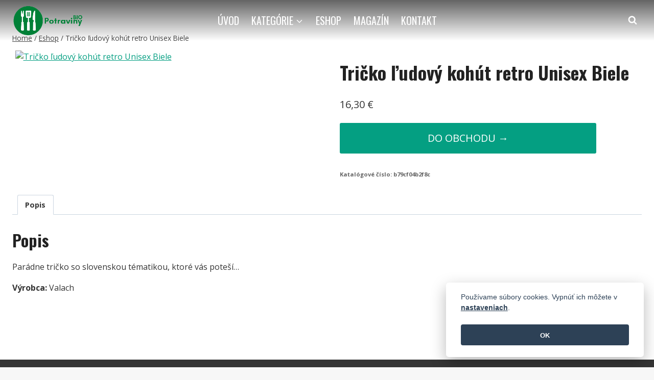

--- FILE ---
content_type: text/css
request_url: https://potraviny.bio/wp-content/plugins/category-buttons/assets/css/styles.css?ver=1725903775
body_size: -24
content:
.cb-category-button {
  padding: 8px 10px;
  background-color: #ffffff;
  color: #000000;
  text-decoration: none;
  border: 1px solid #ebebeb;
  border-radius: 4px;
  box-shadow: inset 0 -1px 0 0 rgba(0, 0, 0, .1);
}

.cb-category-button:hover {
  background-color: #f3f3f3;
  border-color: #fed700;
  color: #000000;
  transition: 0.3s all ease; 
}

.cb-category-buttons a {
  display: flex;
  flex-direction: row;
  align-items: center;
  gap: 10px;
  font-size: .875rem;
}

.cb-category-buttons a img{
    width: 40px;
    height: 40px;
    object-fit: contain;
}

.cb-category-buttons {
  display: grid;
  grid-template-columns: repeat(4, 1fr);
  grid-auto-rows: 1fr;
  gap: 10px;
  margin-bottom: 1rem;
}

@media (max-width: 1024px) {
  .cb-category-buttons {
    grid-template-columns: repeat(3, 1fr);
  }
}

@media (max-width: 768px) {
  .cb-category-buttons {
    grid-template-columns: repeat(1, 1fr);
  }
}


--- FILE ---
content_type: application/x-javascript
request_url: https://potraviny.bio/wp-content/plugins/kadence-woo/lib/sizechart/js/min/kt-modal-init.min.js?ver=2.2.4
body_size: 2881
content:
!function(e,t){if("function"==typeof define&&define.amd)define(["exports"],t);else if("undefined"!=typeof exports)t(exports);else{var o={};t(o),e.bodyScrollLock=o}}(this,function(e){"use strict";function t(e){if(Array.isArray(e)){for(var t=0,o=Array(e.length);t<e.length;t++)o[t]=e[t];return o}return Array.from(e)}Object.defineProperty(e,"__esModule",{value:!0});var o=!1;if("undefined"!=typeof window){var n={get passive(){o=!0}};window.addEventListener("testPassive",null,n),window.removeEventListener("testPassive",null,n)}var a="undefined"!=typeof window&&window.navigator&&window.navigator.platform&&/iP(ad|hone|od)/.test(window.navigator.platform),r=[],l=!1,s=-1,c=void 0,d=void 0,u=function(e){return r.some(function(t){return!(!t.options.allowTouchMove||!t.options.allowTouchMove(e))})},f=function(e){var t=e||window.event;return!!u(t.target)||1<t.touches.length||(t.preventDefault&&t.preventDefault(),!1)},h=function(){setTimeout(function(){void 0!==d&&(document.body.style.paddingRight=d,d=void 0),void 0!==c&&(document.body.style.overflow=c,c=void 0)})};e.disableBodyScroll=function(e,n){if(a){if(!e)return void console.error("disableBodyScroll unsuccessful - targetElement must be provided when calling disableBodyScroll on IOS devices.");if(e&&!r.some(function(t){return t.targetElement===e})){var h;r=[].concat(t(r),[{targetElement:e,options:n||{}}]),e.ontouchstart=function(e){1===e.targetTouches.length&&(s=e.targetTouches[0].clientY)},e.ontouchmove=function(t){var o,n,a,r;1!==t.targetTouches.length||(n=e,r=(o=t).targetTouches[0].clientY-s,u(o.target)||(n&&0===n.scrollTop&&0<r?f(o):(a=n)&&a.scrollHeight-a.scrollTop<=a.clientHeight&&r<0?f(o):o.stopPropagation()))},l||(document.addEventListener("touchmove",f,o?{passive:!1}:void 0),l=!0)}}else h=n,setTimeout(function(){if(void 0===d){var e=!!h&&!0===h.reserveScrollBarGap,t=window.innerWidth-document.documentElement.clientWidth;e&&0<t&&(d=document.body.style.paddingRight,document.body.style.paddingRight=t+"px")}void 0===c&&(c=document.body.style.overflow,document.body.style.overflow="hidden")}),r=[].concat(t(r),[{targetElement:e,options:n||{}}])},e.clearAllBodyScrollLocks=function(){a?(r.forEach(function(e){e.targetElement.ontouchstart=null,e.targetElement.ontouchmove=null}),l&&(document.removeEventListener("touchmove",f,o?{passive:!1}:void 0),l=!1),r=[],s=-1):(h(),r=[])},e.enableBodyScroll=function(e){if(a){if(!e)return void console.error("enableBodyScroll unsuccessful - targetElement must be provided when calling enableBodyScroll on IOS devices.");e.ontouchstart=null,e.ontouchmove=null,r=r.filter(function(t){return t.targetElement!==e}),l&&0===r.length&&(document.removeEventListener("touchmove",f,o?{passive:!1}:void 0),l=!1)}else 1===r.length&&r[0].targetElement===e?(h(),r=[]):r=r.filter(function(t){return t.targetElement!==e})}}),function(e,t){"object"==typeof exports&&"undefined"!=typeof module?module.exports=t():"function"==typeof define&&define.amd?define(t):e.MicroModal=t()}(this,function(){"use strict";var e,t,o,n,a,r,l,s="0.3.2",c=function(e,t){if(!(e instanceof t))throw TypeError("Cannot call a class as a function")},d=function(){function e(e,t){for(var o=0;o<t.length;o++){var n=t[o];n.enumerable=n.enumerable||!1,n.configurable=!0,"value"in n&&(n.writable=!0),Object.defineProperty(e,n.key,n)}}return function(t,o,n){return o&&e(t.prototype,o),n&&e(t,n),t}}(),u=function(e){if(!Array.isArray(e))return Array.from(e);for(var t=0,o=Array(e.length);t<e.length;t++)o[t]=e[t];return o},f=function(e,t){Element.prototype.matches||(Element.prototype.matches=Element.prototype.matchesSelector||Element.prototype.mozMatchesSelector||Element.prototype.msMatchesSelector||Element.prototype.oMatchesSelector||Element.prototype.webkitMatchesSelector||function(e){for(var t=(this.document||this.ownerDocument).querySelectorAll(e),o=t.length;--o>=0&&t.item(o)!==this;);return o>-1});for(var o=[];e&&e!==document;e=e.parentNode){if(t){e.matches(t)&&o.push(e);continue}o.push(e)}return o};return e=["a[href]","area[href]",'input:not([disabled]):not([type="hidden"]):not([aria-hidden])',"select:not([disabled]):not([aria-hidden])","textarea:not([disabled]):not([aria-hidden])","button:not([disabled]):not([aria-hidden])","iframe","object","embed","[contenteditable]",'[tabindex]:not([tabindex^="-"])'],t=function(){function t(e){var o=e.targetModal,n=e.triggers,a=void 0===n?[]:n,r=e.onShow,l=e.onClose,s=e.openTrigger,d=e.closeTrigger,f=e.disableScroll,h=e.disableFocus,v=e.awaitCloseAnimation,g=e.debugMode;c(this,t),this.modal=document.getElementById(o),this.config={debugMode:void 0!==g&&g,disableScroll:void 0!==f&&f,openTrigger:void 0===s?"data-micromodal-trigger":s,closeTrigger:void 0===d?"data-micromodal-close":d,onShow:void 0===r?function(){}:r,onClose:void 0===l?function(){}:l,awaitCloseAnimation:void 0!==v&&v,disableFocus:void 0!==h&&h},a.length>0&&this.registerTriggers.apply(this,u(a)),this.onClick=this.onClick.bind(this),this.onKeydown=this.onKeydown.bind(this)}return d(t,[{key:"registerTriggers",value:function e(){for(var t=this,o=arguments.length,n=Array(o),a=0;a<o;a++)n[a]=arguments[a];n.forEach(function(e){e.addEventListener("click",function(){return t.showModal()})})}},{key:"showModal",value:function e(){this.activeElement=document.activeElement,this.zindexfix(this.modal),this.modal.setAttribute("aria-hidden","false"),this.scrollBehaviour("disable"),this.modal.classList.add("is-open"),this.setFocusToFirstNode(),this.addEventListeners(),this.config.onShow(this.modal)}},{key:"closeModal",value:function e(){var t=this.modal,o=this.config;this.modal.setAttribute("aria-hidden","true"),this.removeEventListeners(),this.scrollBehaviour("enable"),this.activeElement.focus(),this.zindexunfix(this.modal),this.config.awaitCloseAnimation?this.modal.addEventListener("animationend",function e(){t.classList.remove("is-open"),o.onClose(t),t.removeEventListener("animationend",e,!1)},!1):(t.classList.remove("is-open"),o.onClose(t))}},{key:"closeModalById",value:function e(t){this.modal=document.getElementById(t),this.modal&&this.closeModal()}},{key:"zindexfix",value:function e(t){for(var o=f(t,".wp-block-kadence-rowlayout"),n=f(t,".wp-block-kadence-column"),a=0;a<o.length;a++)Object.assign(o[a].style,{zIndex:1500,position:"relative"});for(var a=0;a<n.length;a++)Object.assign(n[a].style,{zIndex:1500,position:"relative"})}},{key:"zindexunfix",value:function e(t){for(var o=f(t,".wp-block-kadence-rowlayout"),n=0;n<o.length;n++)Object.assign(o[n].style,{zIndex:"",position:""});for(var a=f(t,".wp-block-kadence-column"),n=0;n<a.length;n++)Object.assign(a[n].style,{zIndex:"",position:""})}},{key:"scrollBehaviour",value:function e(t){if(this.config.disableScroll){var o=document.querySelector(".kt-modal-overlay");switch(t){case"enable":bodyScrollLock.enableBodyScroll(o);break;case"disable":bodyScrollLock.disableBodyScroll(o,{allowTouchMove(e){for(;e&&e!==document.body;){if(e.classList.contains("kt-modal-content")||e.classList.contains("kt-modal-container")||e.classList.contains("modal-content")||e.classList.contains("modal-container"))return!0;e=e.parentNode}}})}}}},{key:"addEventListeners",value:function e(){this.modal.addEventListener("touchstart",this.onClick),this.modal.addEventListener("click",this.onClick),document.addEventListener("keydown",this.onKeydown)}},{key:"removeEventListeners",value:function e(){this.modal.removeEventListener("touchstart",this.onClick),this.modal.removeEventListener("click",this.onClick),document.removeEventListener("keydown",this.onKeydown)}},{key:"onClick",value:function e(t){t.target.hasAttribute(this.config.closeTrigger)&&(this.closeModal(),t.preventDefault())}},{key:"onKeydown",value:function e(t){27===t.keyCode&&this.closeModal(t),9===t.keyCode&&this.maintainFocus(t)}},{key:"getFocusableNodes",value:function t(){var o=this.modal.querySelectorAll(e);return Object.keys(o).map(function(e){return o[e]})}},{key:"setFocusToFirstNode",value:function e(){if(!this.config.disableFocus){var t=this.getFocusableNodes();t.length&&t[0].focus()}}},{key:"maintainFocus",value:function e(t){var o=this.getFocusableNodes();if(this.modal.contains(document.activeElement)){var n=o.indexOf(document.activeElement);t.shiftKey&&0===n&&(o[o.length-1].focus(),t.preventDefault()),t.shiftKey||n!==o.length-1||(o[0].focus(),t.preventDefault())}else o[0].focus()}}]),t}(),o=null,n=function e(t,o){var n=[];return t.forEach(function(e){var t=e.attributes[o].value;void 0===n[t]&&(n[t]=[]),n[t].push(e)}),n},a=function e(t){if(!document.getElementById(t))return console.warn("MicroModal v"+s+": ❗Seems like you have missed %c'"+t+"'","background-color: #f8f9fa;color: #50596c;font-weight: bold;","ID somewhere in your code. Refer example below to resolve it."),console.warn("%cExample:","background-color: #f8f9fa;color: #50596c;font-weight: bold;",'<div class="modal" id="'+t+'"></div>'),!1},r=function e(t){if(t.length<=0)return console.warn("MicroModal v"+s+": ❗Please specify at least one %c'micromodal-trigger'","background-color: #f8f9fa;color: #50596c;font-weight: bold;","data attribute."),console.warn("%cExample:","background-color: #f8f9fa;color: #50596c;font-weight: bold;",'<a href="#" data-micromodal-trigger="my-modal"></a>'),!1},l=function e(t,o){if(r(t),!o)return!0;for(var n in o)a(n);return!0},{init:function e(o){var a=Object.assign({},{openTrigger:"data-micromodal-trigger"},o),r=[].concat(u(document.querySelectorAll("["+a.openTrigger+"]"))),s=n(r,a.openTrigger);if(!0!==a.debugMode||!1!==l(r,s))for(var c in s){var d=s[c];a.targetModal=c,a.triggers=[].concat(u(d)),new t(a)}},show:function e(n,r){var l=r||{};l.targetModal=n,(!0!==l.debugMode||!1!==a(n))&&(o=new t(l)).showModal()},close:function e(t){t?o.closeModalById(t):o.closeModal()}}});for(var x=document.getElementsByClassName("modal-trigger"),i=0;i<x.length;i++)if(x[i].hasAttribute("href")){var e=x[i].getAttribute("href").replace("#","");e&&(x[i].setAttribute("data-modal-open",e),x[i].setAttribute("tabindex",0),x[i].setAttribute("href","javascript:;"))}else if(x[i].hasChildNodes()){var t=x[i].getElementsByTagName("a")[0];if(t&&t.hasAttribute("href")){var e=x[i].getElementsByTagName("a")[0].getAttribute("href").replace("#","");e&&(t.setAttribute("data-modal-open",e),t.setAttribute("tabindex",0),t.setAttribute("href","javascript:;"))}}MicroModal.init({onShow(e){window.dispatchEvent(new Event("resize")),document.body.classList.add("kt-modal-open")},onClose:e=>document.body.classList.remove("kt-modal-open"),openTrigger:"data-modal-open",closeTrigger:"data-modal-close",disableScroll:!0,disableFocus:!1,awaitCloseAnimation:!0,debugMode:!1});